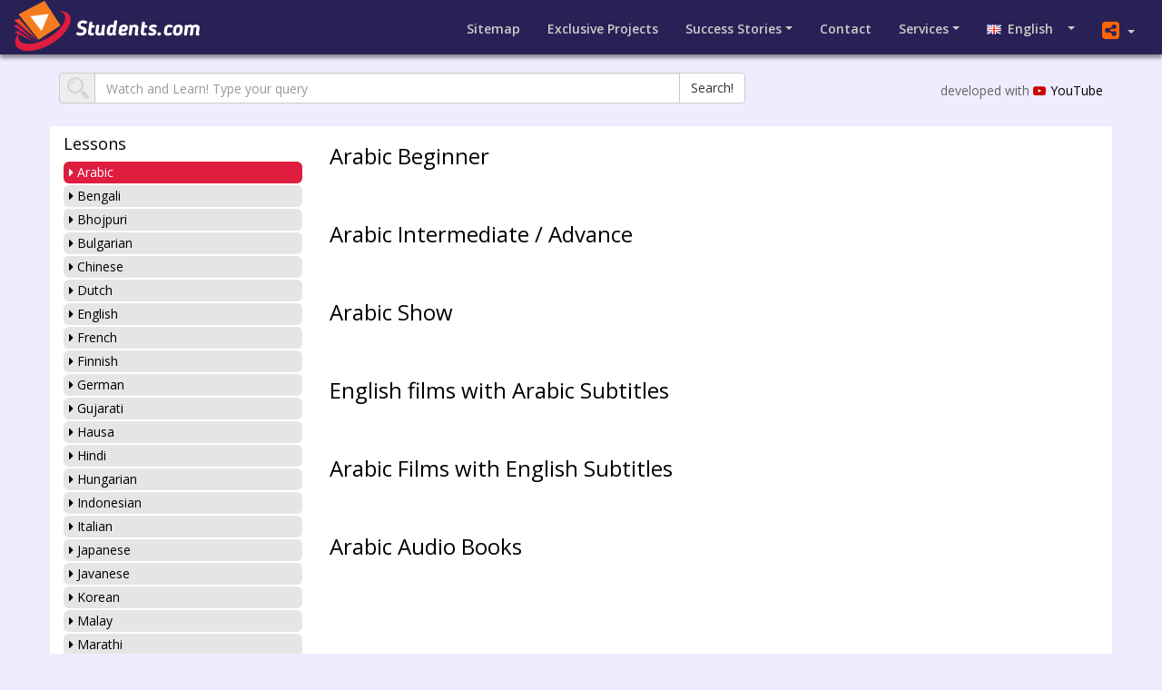

--- FILE ---
content_type: text/html; charset=utf-8
request_url: https://students.com/languages/arabic
body_size: 52345
content:
<!DOCTYPE html>
<html lang="en">
<head>

    <meta charset="utf-8" />
    <meta http-equiv="X-UA-Compatible" content="IE=edge" />
		<meta name="viewport" content="width=device-width, initial-scale = 1.0, maximum-scale=1.0, user-scalable=no" />
		
    <meta name="description" content="Have a project of your own you'd rather develop? We may be able to help with advisory and financial support. Have a look through our exclusive projects or submit your own idea!  " />  
		<meta name="keywords" content="students, school, education,  classes, course, Foreign students, level of mastery, subject under the guidance, class preparation, mastery, primary school, secondary schools, higher college, university, education system, Gymnasium, graduate, studying, Teacher, Student resources, college dropout, success stories, education guru,  financial support" />
    <meta name="author" content="ula@wn.com" />
	  <meta http-equiv="Content-type" content="text/html; charset=utf-8" />
    <meta http-equiv="Content-Language" content="en" />
    <meta http-equiv="Pragma" content="no-cache" />
    <meta http-equiv="Cache-Control" content="no-cache" />
    <meta http-equiv="Expires" content="0" />
  

  	<link rel="icon" type="image/png" sizes="32x32" href="/media/img/fav/favicon-32x32.png">
  	<link rel="icon" type="image/png" sizes="16x16" href="/media/img/fav/favicon-16x16.png">
  	<link rel="manifest" href="/media/img/fav/manifest.json">
		
  	<meta name="theme-color" content="#ffffff">
		
		
    <title>Students.com</title>
		
    <!-- Bootstrap Core CSS -->
    <link href="//origin.wn.com/assets/cdn/bootstrap-3.3.1.min.css" rel="stylesheet" />	
		<link rel="stylesheet" href="//code.jquery.com/ui/1.12.1/themes/base/jquery-ui.css">	
    <!-- Custom CSS -->
		
 		
  	<link rel="stylesheet" type="text/css" href="/media/css/slick.css" />
  	<link href="/media/css/main20240418.css" rel="stylesheet" />
  	<link rel="stylesheet" href="/media/css/flags.css" />	 
 	 		
		
			
  <link rel="stylesheet" href="https://origin.wn.com/fonts/font-awesome-4.7.0/css/font-awesome.css" />
	<link rel="stylesheet" href="https://cdnjs.cloudflare.com/ajax/libs/bootstrap-datepicker/1.8.0/css/bootstrap-datepicker.min.css" />
<link href="https://fonts.googleapis.com/css2?family=Open+Sans:wght@400;600&display=swap" rel="stylesheet"> 

  <!-- HTML5 Shim and Respond.js IE8 support of HTML5 elements and media queries -->
  <!-- WARNING: Respond.js doesn't work if you view the page via file:// -->	
  <!--[if lt IE 9]>
	   <script src="https://oss.maxcdn.com/libs/html5shiv/3.7.0/html5shiv.js"></script>
     <script src="https://oss.maxcdn.com/libs/respond.js/1.4.2/respond.min.js"></script>	    
  <![endif]-->




</head>
<body>
						
	<nav class="navbar navbar-expand-lg">
				  <div class="container-fluid">
				    <!-- Brand and toggle get grouped for better mobile display -->
				    <div class="navbar-header">
				      <button type="button" class="navbar-toggle collapsed" data-toggle="collapse" data-target="#bs-example-navbar-collapse-1" aria-expanded="false">
				        <span class="sr-only">Toggle navigation</span>
				        <span class="icon-bar"></span>
				        <span class="icon-bar"></span>
				        <span class="icon-bar"></span>
				      </button>
							<div class="share-container mobile-only">
                <div class="social-icon twitter" onclick="popUp('https://twitter.com/intent/tweet?url=https://students.com/&amp;&amp;text=studetns.com')"><i class="fa fa-twitter"></i></div>
                <div class="social-icon facebook" onclick="popUp('https://www.facebook.com/sharer/sharer.php?u=https://students.com/&amp;t=students.com'); return false;"><i class="fa fa-facebook"></i></div>    					
             </div>
				      <a class="brand" href="//students.com/"><img src="/media/img/logo.png" /></a>
				    </div>
				
				    <!-- Collect the nav links, forms, and other content for toggling -->
				    <div class="collapse navbar-collapse" id="bs-example-navbar-collapse-1">
						<ul class="nav navbar-nav navbar-right">
						
						<li><a href="/sitemap/" class="TTip">Sitemap</a></li>
						<li><a href="/projects/" class="mobile-hide"><span class="sm_dev">Exclusive</span> Projects</a></li>						
			    
					  <li class="nav-item dropdown mobile-hide"><a  data-toggle="dropdown" aria-haspopup="true" aria-expanded="false" class="dropdown-toggle" href="#" id="navbarDropdown">Success Stories</a>
									<div class="dropdown-menu" aria-labelledby="navbarDropdown">
									 		 <a class="dropdown-item" href="/college-dropouts/">College Dropouts</a>
									 		 <a class="dropdown-item" href="/educationguru/">Education Gurus</a>
									 		 <a class="dropdown-item" href="/giftedpeople/">Gifted People</a>
									 		 <a class="dropdown-item" href="/motivation/">Motivation</a>
									 		 <a class="dropdown-item" href="/leadership/">Leadership</a>
									 		 <a class="dropdown-item" href="/success_stories/">Success Stories</a>
									 		 <a class="dropdown-item" href="/slumkids/">Slum Kids Talents</a>
									 </div>
						</li>	
						
						<li><a href="/contact/">Contact</a></li>
					
						<li class="nav-item dropdown mobile-hide"><a  data-toggle="dropdown" aria-haspopup="true" aria-expanded="false" class="dropdown-toggle" href="#" id="navbarDropdown2">Services</a>
									<div class="dropdown-menu" aria-labelledby="navbarDropdown2">									
											<a class="dropdown-item" href="/teachingjob/">Jobs for Teachers</a>							
											<a class="dropdown-item" href="/submit/">Submit Your Ideas</a>
									 		<a class="dropdown-item" href="/internships/">Job Position</a>											 
									 		<a class="dropdown-item" href="/law_firms/">Top 100 Global Law Firms</a>
											<a class="dropdown-item TTip" href="https://education.wn.com/" target="_blank"><span>Learn anything, find Free online Lectures and Classes from the world's most Select Universities</span>Education</a>
											<a class="dropdown-item" href="/weather/">Weather</a>
											<a class="dropdown-item" href="/wages/">Wages</a>
									 </div>
						</li>				
							
					
								  
  					<li class="nav-item dropdown show mobile-hide">
                <a class="dropdown-toggle" href="#" id="dropdownMenuLink" data-toggle="dropdown"  aria-expanded="false"><span class="flag pull-left flag-gb"></span> English&nbsp;&nbsp;&nbsp;</a>            
                <div class="dropdown-menu" aria-labelledby="dropdownMenuLink">
                  <a class="dropdown-item" href="/arabic/"><span class="flag pull-left flag-sa"></span> Arabic</a>
                  <a class="dropdown-item" href="/bengali/"><span class="flag pull-left flag-bg"></span> Bengali</a>
                  <a class="dropdown-item" href="/chinese/"><span class="flag pull-left flag-cn"></span> Chinese</a>
                  <a class="dropdown-item" href="/farsi/"><span class="flag pull-left flag-ir"></span> Farsi</a>
                  <a class="dropdown-item" href="/french/"><span class="flag pull-left flag-fr"></span> French</a>
                  <a class="dropdown-item" href="/german/"><span class="flag pull-left flag-de"></span> German</a>
                  <a class="dropdown-item" href="/hungarian/"><span class="flag pull-left flag-hu"></span> Hungarian</a>
                  <a class="dropdown-item" href="/hindi/"><span class="flag pull-left flag-in"></span> Hindi</a>
                  <a class="dropdown-item" href="/indonesian/"><span class="flag pull-left flag-id"></span> Indonesian</a>
                  <a class="dropdown-item" href="/italian/"><span class="flag pull-left flag-it"></span> Italian</a>
                  <a class="dropdown-item" href="/japanese/"><span class="flag pull-left flag-jp"></span> Japanese</a>
                  <a class="dropdown-item" href="/malay/"><span class="flag pull-left flag-my"></span> Malay</a>
                  <a class="dropdown-item" href="/russian/"><span class="flag pull-left flag-ru"></span> Russian</a>
                  <a class="dropdown-item" href="/spanish/"><span class="flag pull-left flag-es"></span> Spanish</a>
                  <a class="dropdown-item" href="/tagalog/"><span class="flag pull-left flag-ph"></span> Tagalog</a>
                  <a class="dropdown-item" href="/tamil/"><span class="flag pull-left flag-tn"></span> Tamil</a>
                  <a class="dropdown-item" href="/turkish/"><span class="flag pull-left flag-tr"></span> Turkish</a>
                </div>
             </li>
						 
						   <li class="nav-item dropdown share mobile-hide">
									<a class="dropdown-toggle" href="#" id="dropdownShare" data-toggle="dropdown"  aria-expanded="false"><i class="fa fa-share-alt-square" aria-hidden="true"></i></a> 
  
								 <div class="dropdown-menu" aria-labelledby="dropdownShare">
                	<a class="social-icon twitter dropdown-item" onclick="popUp('https://twitter.com/intent/tweet?url=https://students.com/&amp;&amp;text=studetns.com')"><i class="fa fa-twitter"></i></a>
                	<a class="social-icon facebook dropdown-item" onclick="popUp('https://www.facebook.com/sharer/sharer.php?u=https://students.com/&amp;t=students.com'); return false;"><i class="fa fa-facebook"></i></a>
								</div>
    					
             </li>

						</ul> 
						
            
					

				    </div><!-- /.navbar-collapse -->
				  </div><!-- /.container-fluid -->
	</nav>
	<div style="height: 60px; width: 100%; display: block;"></div>





	 			 




<div class="container yt" style="">
	<div class="row">
			<div class="col-md-8">
					<div class="input-group input-group">
				  		<span class="input-group-addon" style="padding: 0px 6px;"><img src="/media/img/search.png"></span>
				  		<input type="text" class="form-control" name="query" id="query" placeholder="Watch and Learn! Type your query" />
				   		<span class="input-group-btn">
	        				<button class="btn btn-default" type="submit" id="main-search">Search!</button>
	      				</span>
					</div>	
			</div>
			<div class="col-md-4">	
			 		<div class="youtube">developed with <a href="http://youtube.com" target="_blank"><i class="fa fa-youtube-play" aria-hidden="true"></i>YouTube</a></div>
			</div>
	</div>
</div>

	
  	



<div class="container projects">    
    <div class="row">
			<div class="col-md-3 col-sm-3 video-menu">	
			 	        		
 
			 
<h4><a href="/languages/"> Lessons</a></h4>    			 
		<ul class="sub-section left">
 <li><a href="/languages/arabic"><i class="fa fa-caret-right" aria-hidden="true"></i> Arabic</a></li>
 <li><a href="/languages/bengali"><i class="fa fa-caret-right" aria-hidden="true"></i> Bengali</a></li>
 <li><a href="/languages/bhojpuri"><i class="fa fa-caret-right" aria-hidden="true"></i> Bhojpuri</a></li>
 <li><a href="/languages/bulgarian"><i class="fa fa-caret-right" aria-hidden="true"></i> Bulgarian</a></li>
 <li><a href="/languages/chinese"><i class="fa fa-caret-right" aria-hidden="true"></i> Chinese</a></li>
 <li><a href="/languages/dutch"><i class="fa fa-caret-right" aria-hidden="true"></i> Dutch</a></li>
 <li><a href="/languages/english"><i class="fa fa-caret-right" aria-hidden="true"></i> English</a></li>
 <li><a href="/languages/french"><i class="fa fa-caret-right" aria-hidden="true"></i> French</a></li>
 <li><a href="/languages/finnish"><i class="fa fa-caret-right" aria-hidden="true"></i> Finnish</a></li>
 <li><a href="/languages/german"><i class="fa fa-caret-right" aria-hidden="true"></i> German</a></li>
 <li><a href="/languages/gujarati"><i class="fa fa-caret-right" aria-hidden="true"></i> Gujarati</a></li>
 <li><a href="/languages/hausa"><i class="fa fa-caret-right" aria-hidden="true"></i> Hausa</a></li>
 <li><a href="/languages/hindi"><i class="fa fa-caret-right" aria-hidden="true"></i> Hindi</a></li>
 <li><a href="/languages/hungarian"><i class="fa fa-caret-right" aria-hidden="true"></i> Hungarian</a></li>
 <li><a href="/languages/indonesian"><i class="fa fa-caret-right" aria-hidden="true"></i> Indonesian</a></li>
 <li><a href="/languages/italian"><i class="fa fa-caret-right" aria-hidden="true"></i> Italian</a></li>
 <li><a href="/languages/japanese"><i class="fa fa-caret-right" aria-hidden="true"></i> Japanese</a></li>
 <li><a href="/languages/javanese"><i class="fa fa-caret-right" aria-hidden="true"></i> Javanese</a></li>
 <li><a href="/languages/korean"><i class="fa fa-caret-right" aria-hidden="true"></i> Korean</a></li>
 <li><a href="/languages/malay"><i class="fa fa-caret-right" aria-hidden="true"></i> Malay</a></li>
 <li><a href="/languages/marathi"><i class="fa fa-caret-right" aria-hidden="true"></i> Marathi</a></li>
 <li><a href="/languages/persian"><i class="fa fa-caret-right" aria-hidden="true"></i> Persian</a></li>
 <li><a href="/languages/portuguese"><i class="fa fa-caret-right" aria-hidden="true"></i> Portuguese</a></li>
 <li><a href="/languages/polish"><i class="fa fa-caret-right" aria-hidden="true"></i> Polish</a></li>
 <li><a href="/languages/punjabi"><i class="fa fa-caret-right" aria-hidden="true"></i> Punjabi</a></li>
 <li><a href="/languages/russian"><i class="fa fa-caret-right" aria-hidden="true"></i> Russian</a></li>
 <li><a href="/languages/romanian"><i class="fa fa-caret-right" aria-hidden="true"></i> Romanian</a></li>
 <li><a href="/languages/spanish"><i class="fa fa-caret-right" aria-hidden="true"></i> Spanish</a></li>
 <li><a href="/languages/swahili"><i class="fa fa-caret-right" aria-hidden="true"></i> Swahili</a></li>
 <li><a href="/languages/tamil"><i class="fa fa-caret-right" aria-hidden="true"></i> Tamil</a></li>
 <li><a href="/languages/tagalog"><i class="fa fa-caret-right" aria-hidden="true"></i> Tagalog</a></li>
 <li><a href="/languages/telugu"><i class="fa fa-caret-right" aria-hidden="true"></i> Telugu</a></li>
 <li><a href="/languages/thai"><i class="fa fa-caret-right" aria-hidden="true"></i> Thai</a></li>
 <li><a href="/languages/turkish"><i class="fa fa-caret-right" aria-hidden="true"></i> Turkish</a></li>
 <li><a href="/languages/urdu"><i class="fa fa-caret-right" aria-hidden="true"></i> Urdu</a></li>
 <li><a href="/languages/vietnamese"><i class="fa fa-caret-right" aria-hidden="true"></i> Vietnamese</a></li>
          </ul>	    
  
<br />

<h4>Students.com versions</a></h4> 
		<ul class="sub-section left">
 <li><a href="/arabic/"><span class="flag pull-left flag-sa"></span> Arabic</a></li>
 <li><a href="/bengali/"><span class="flag pull-left flag-bg"></span> Bengali</a></li>
 <li><a href="/chinese/"><span class="flag pull-left flag-cn"></span> Chinese</a></li>
 <li><a href="/farsi/"><span class="flag pull-left flag-ir"></span> Farsi</a></li>
 <li><a href="/"><span class="flag pull-left flag-gb"></span> English</a></li>
 <li><a href="/french/"><span class="flag pull-left flag-fr"></span> French</a></li>
 <li><a href="/german/"><span class="flag pull-left flag-de"></span> German</a></li>
 <li><a href="/hungarian/"><span class="flag pull-left flag-hu"></span> Hungarian</a></li>
 <li><a href="/hindi/"><span class="flag pull-left flag-in"></span> Hindi</a></li>
 <li><a href="/indonesian/"><span class="flag pull-left flag-id"></span> Indonesian</a></li>
 <li><a href="/italian/"><span class="flag pull-left flag-it"></span> Italian</a></li>
 <li><a href="/japanese/"><span class="flag pull-left flag-jp"></span> Japanese</a></li>
 <li><a href="/malay/"><span class="flag pull-left flag-my"></span> Malay</a></li>
 <li><a href="/russian/"><span class="flag pull-left flag-ru"></span> Russian</a></li>
 <li><a href="/spanish/"><span class="flag pull-left flag-es"></span> Spanish</a></li>
 <li><a href="/tagalog/"><span class="flag pull-left flag-ph"></span> Tagalog</a></li>
 <li><a href="/tamil/"><span class="flag pull-left flag-lk"></span> Tamil</a></li>
 <li><a href="/turkish/"><span class="flag pull-left flag-tr"></span> Turkish</a></li>
 </ul>	    

				
			  
			</div>
    	<div class="col-md-9  col-sm-9">
		 
		 
						
						 <div class="row">
             <div class="col-md-12 col-sm-12 caption-head">  			
  					 <h3><a href="/languages/Arabic Beginner">Arabic Beginner</a></h3>						 
             </div>
             </div>	
						 
						 
						 <div class="row">
             <div class="col-md-12 col-sm-12">  					 
      			 <div class="videos videos_b"></div>
             </div>
             </div>	
  						
							
						 <div class="row">
             <div class="col-md-12 col-sm-12 caption-head">  	 			
  					 <h3><a href="/languages/Arabic Intermediate">Arabic Intermediate / Advance</a></h3>						 
             </div>
             </div>	

						 <div class="row">
             <div class="col-md-12 col-sm-12">  					  					 
      			 <div class="videos videos_i"></div>
             </div>
             </div>					 



						 <div class="row">
             <div class="col-md-12 col-sm-12 caption-head">  	  					 			
  					 <h3><a href="/languages/Arabic Show">Arabic Show</a></h3> 						 						 
             </div>
             </div>	
						 
						 <div class="row">
             <div class="col-md-12 col-sm-12">  					 					 
      			 <div class="videos videos_s"></div>	
             </div>
             </div>		



						 <div class="row">
             <div class="col-md-12 col-sm-12 caption-head">  	  					  
  					 <h3><a href="/languages/English films with Arabic  Subtitles">English films with Arabic  Subtitles</a></h3>						 
             </div>
             </div>	 
						 
						 <div class="row">
             <div class="col-md-12 col-sm-12">  					 						
      			 <div class="videos videos_m"></div>	
             </div>
             </div>	



						 <div class="row">
             <div class="col-md-12 col-sm-12 caption-head">  							 
  					 <h3><a href="/languages/Arabic Films with English Subtitles">Arabic Films with English Subtitles</a></h3>						 
             </div>
             </div>	
						 
						 <div class="row">
             <div class="col-md-12 col-sm-12">  					  						
      			 <div class="videos videos_ms"></div>
             </div>
             </div>		



						 <div class="row">
             <div class="col-md-12 col-sm-12 caption-head">  	  					 
  					 <h3><a href="/languages/Arabic Audio Books">Arabic Audio Books</a></h3>						 						 
             </div>
             </div>	
						 
						  
						 <div class="row">
             <div class="col-md-12 col-sm-12">  					 						
      			 <div class="videos videos_ab"></div>	
             </div>
             </div>	
							
						<div class="headlines"></div>
						
			
						 


		</div>
	</div>
</div>




	 <div id="playlistTools" style="display: none;"></div>






<!-- FOOTER -->
<div id="footer" class="fluid-container">
<div class="container">
	<div class="row">
        	<div class="col-md-12"><h3><a href="https://wn.com">EXPLORE WN.com</a></h3></div>
	</div>
 	<div class="row">
		<div class="col-md-2 col-xs-6">
		<ul>
         <li><a target="_blank" href="https://wn.com/world">World</a></li>
         <li><a target="_blank" href="https://wn.com/business">Business</a></li>
         <li><a target="_blank" href="https://wn.com/entertainment">Entertainment</a></li>
         <li><a target="_blank" href="https://wn.com/technology">Technology</a></li>
		</ul>
		</div>

		<div class="col-md-2 col-xs-6">
		<ul>
				 <li><a target="_blank" href="https://wn.com/health">Health</a></li>
         <li><a target="_blank" href="https://wn.com/science">Science</a></li>
         <li><a target="_blank" href="https://wn.com/sports">Sports</a></li>
         <li><a target="_blank" href="https://wn.com/film">Film</a></li>
    </ul>
		</div>

		<div class="col-md-2 col-xs-6">
		<ul>
         <li><a target="_blank" href="https://wn.com/live">Videos</a></li>
				 <li><a target="_blank" href="https://travelagents.com/">Travel</a></li>
         <li><a target="_blank" href="https://globalweather.com/">Weather</a></li>
         <li><a target="_blank" href="https://population.com/">Population</a></li>
		</ul>
    </div>
		<div class="col-md-2 col-xs-6">
		<ul>
        <li><a target="_blank" href="https://cheese.com/">Cheese</a></li>
				<li><a target="_blank" href="https://www.dubai.com/">Dubai</a></li>
        <li><a target="_blank" href="https://.com/">Students</a></li>
        <li><a target="_blank" href="https://education.wn.com/">Education</a></li>
    </ul>
		</div>
		<div class="col-md-2 col-xs-6">
		<ul>
		
				<li><a target="_blank" href="https://broadcasts.com">Broadcasts.com</a></li>
 				<li><a target="_blank" href="https://search.wn.com/">Advanced Search</a></li>
        <li><a target="_blank" href="https://worldphotos.com/">World Photos</a></li>
		</ul>
		</div>
		<div class="col-md-2 col-xs-6">
		<ul>
				<li><a target="_blank" href="http://GlobalTrading.com/">GlobalTrading.com</a></li>
				<li><a target="_blank" href="http://Wages.com/">Wages.com</a></li>
				<li><a target="_blank" href="http://gas.com/">Gas.com</a></li>
        <li><a target="_blank" href="https://oil.com/">Oil.com</a></li>
    </ul>
		</div>

	</div>


	<div class="row">
			<div class="col-md-12">
				 <ul class="footer-links">
						<li>Copyright &copy; <a href="https://students.com/">students.com</a> 2026, all Rights Reserved</li>
						<li><a target="_blank" href="https://manage.wn.com/feedback/">Feedback</a></li>
          </ul>

			</div>
	</div>

</div>
</div>

	<div id="draggable" class="player-container smallSize">
				<div class="details-header">
					<div class="remove_player"><i class="fa fa-times" aria-hidden="true"></i></div>
					<div class="enlarge_player"><i class="fa fa-expand" aria-hidden="true"></i></div>					
				</div>
		    <div class="player" id="player"></div>
	</div>
	

		<div class="modal fade" id="footer-content" tabindex="-1" role="dialog" aria-labelledby="videoModal" aria-hidden="true">
			  <div class="modal-dialog">
			    <div class="modal-content">
			      <div class="modal-body">
			        <div>
			          <iframe style="width: 100%;" frameborder="0" height="400" src="" name="footer_iframe"></iframe>
			        </div>
			      </div>
			    </div>
			  </div>
		</div>
		
		





    <!-- jQuery -->
    <script type="text/javascript" src="/media/js/jquery-1.11.3.min.js"></script>
		<script src="https://code.jquery.com/ui/1.12.1/jquery-ui.js"></script>


    <!-- Bootstrap Core JavaScript -->
    <script src="/media/js/bootstrap.min.js"></script>





    <script nopack="1" type="text/javascript" src="/media/js/jquery.tablesorter.js"></script>
		
    <script type="text/javascript" src="https://cdnjs.cloudflare.com/ajax/libs/bootstrap-datepicker/1.8.0/js/bootstrap-datepicker.min.js"></script>

		<script src="/media/js/slick.min.js" type="text/javascript" charset="utf-8"></script>



<script>

function loadFlickrPhotos(query, num) {
	jQuery.getJSON("https://api.flickr.com/services/feeds/photos_public.gne?jsoncallback=?",
            {
              tags: query,
              tagmode: "all",
              format: "json"
            },
            function(feed) {
				var feed_div = jQuery('.photos')
        var feed_html = '';
				for (x=0; x<num; x++) {
                         feed_html += '<img class="" ' + 'src="' + feed.items[x].media["m"] + '"' + ' alt="' +
                           feed.items[x].title + '"' + '/>';
                       }
                       feed_div.html(feed_html);
	});
}


function CopyToClipboard(containerid) {
if (document.selection) {
    var range = document.body.createTextRange();
    range.moveToElementText(document.getElementById(containerid));
    range.select().createTextRange();
    document.execCommand("Copy");

} else if (window.getSelection) {
    var range = document.createRange();
     range.selectNode(document.getElementById(containerid));
     window.getSelection().addRange(range);
     document.execCommand("Copy");

}}
function load_full_wiki(query) {		
			jQuery.ajax({
				url: 'https://wn.com/api/upge/cheetah-photo-search/wiki_page',
				data: {
							'query': query,
							'num': '15'
				 },
  			cache: true,
				dataType: 'jsonp',
				success: function(text) {
					$('#wiki-full').html(jQuery(text));
					
				}
			});
}
function load_wiki(query, num) {		
			if (num) {
               var results_num = num;
      }else{
						 var results_num = '120';
			} 	
			jQuery.ajax({
				url: 'https://wn.com/api/upge/cheetah-population/students_wiki',
				data: {
							'query': query,
							'num': results_num
				 },
  			cache: true,
				dataType: 'jsonp',
				success: function(text) {
					$('#wiki-content').html(jQuery(text));
					
				}
			});
}
function load_wiki_col(query, num) {		
			if (num) {
               var results_num = num;
      }else{
						 var results_num = '120';
			} 	
			jQuery.ajax({
				url: 'https://wn.com/api/upge/cheetah-population/students_wiki_page',
				data: {
							'query': query,
							'num': results_num
				 },
  			cache: true,
				dataType: 'jsonp',
				success: function(text) {
					$('#wiki-content').html(jQuery(text));
					
				}
			});
}


function load_news(query, num) {
			if (num) {
               var results_num = num;
      }else{
						 var results_num = '4';
			} 
            jQuery.ajax({
                url: 'https://upge.wn.com/api/upge/worldnews/students_news',
                data: {
                    'query': query,
                    'num': results_num
                },
                cache: true,
                dataType: 'jsonp',
                jsonpCallback: 'cbLoadNews',
                success: function(text) {
                   jQuery('.news').html(text);
                }
            });
}

function load_headlines(query, num) {
			if (num) {
               var results_num = num;
      }else{
						 var results_num = '10';
			} 
            jQuery.ajax({
                url: 'https://upge.wn.com/api/upge/worldnews/students_headlines',
                data: {
                    'query': query,                    
                    'num': results_num
                },
                cache: true,
                dataType: 'jsonp',
                jsonpCallback: 'cbLoadHeadlines',
                success: function(text) {
                   jQuery('.headlines').html(text);
                }
            });
}
function reloadNews(query, num, pn, container, language_id) {			
			var container_html = $('#'+container);	
      container_html.html('<p style="margin: 40px auto; text-align:center;"><img src="https://origin.wn.com/assets/assets/wn/img/712.GIF"  alt="" width="32" height="32" /></p>');
			var num = parseInt(num);
			var pn = parseInt(pn-1);
			var offset = num*pn;	
			if (language_id) {			
            var lan = language_id;
      }else{
						var lan = '1';
			} 
			var query = query
            $.ajax({
                url: 'https://wn.com/api/upge/worldnews/news_students',
                data: {
                    'query': query,
                    'num': num,
                    'container': container,
										'language': lan,
                    'offset': offset
                },
                cache: true,
                dataType: 'jsonp',
                jsonpCallback: 'cbReLoadNews',
                success: function(text) {											
                    container_html.html(text);
                }
            });
}

		
		
function load_photos(query) {
            jQuery.ajax({
                url: 'https://wn.com/api/upge/cheetah-photo-search/photos07',
                data: {
                    'query': query,
                    'num': '3'
                },
                cache: true,
                dataType: 'jsonp',
                jsonpCallback: 'cbLoadPhotos',
                success: function(text) {
                   jQuery('.photos').html(text);
                }
            });
}
function load_lang(query) {
            jQuery.ajax({
                url: 'https://wn.com/api/upge/cheetah-photo-search/students_language',
                data: {
                    'language': query,
                    'num': '10'
                },
                cache: true,
                dataType: 'jsonp',
                jsonpCallback: 'cbLoadHeadlines',
                success: function(text) {
                   jQuery('.headlines').html(text);
                }
            });
}
function load_videos(query, num, container, cat) {
			if (container) {
               var html_content = $('.'+container);
      }else{
						 var html_content = $('.video_col');
			}
			if (num) {
             var video_num = num;
      }else{
						 var video_num = '3';
			}
			if (cat) {
               var category = cat;
      }else{
						var category = 'video';
			}
			jQuery.ajax({
                url: 'https://upge.wn.com/api/upge/worldnews/videos_students_test',
                data: {
                    'query': query,
                    'num': video_num,
                    'category': category,
                },
                cache: true,
                dataType: 'jsonp',
                success: function(text) {
								html_content.html(text);
                }
      });

	}

function load_videos_bydate(query, num, container, cat) {
			if (container) {
               var html_content = $('.'+container);
      }else{
						 var html_content = $('.video_col');
			}
			if (num) {
             var video_num = num;
      }else{
						 var video_num = '3';
			}
			if (cat) {
               var category = cat;
      }else{
						var category = 'video';
			}
			jQuery.ajax({
                url: 'https://upge.wn.com/api/upge/worldnews/videos_students03',
                data: {
                    'query': query,
                    'num': video_num,
                    'category': category,
                },
                cache: true,
                dataType: 'jsonp',
                success: function(text) {
								html_content.html(text);
                }
      });

	}


	function popUp(url) {
			window.open(url, 'ShareWindow', 'height=450, width=550, top=' + ($(window).height() / 2 - 275) + ', left=' + ($(window).width() / 2 - 225) + ', toolbar=0, location=0, menubar=0, directories=0, scrollbars=0');
			preventDefault();
	}


$(function() {
			$( "#draggable" ).draggable();
			
			$('.toggle').click(function(e) {
        	e.preventDefault();      
          var $this = $(this); 								      
          if ($this.parent().hasClass('show')) {
              	$this.parent().removeClass('show');
              	$this.parent().find('.inner').slideUp(350);
          } else {          
              	$this.parent().addClass('show');
              	$this.parent().find('.inner').show().slideDown(350);
          }
      });
  		
			
		// Create the dropdown base
      $("<select />").appendTo("#menu");
      
      // Create default option "Go to..."
      $("<option />", {
         "selected": "selected",
         "value"   : "",
         "text"    : "Go to..."
      }).appendTo("#menu select");
      
      // Populate dropdown with menu items
      $("#menu a").each(function() {
       var el = $(this);
       $("<option />", {
           "value"   : el.attr("href"),
           "text"    : el.text()
       }).appendTo("#menu select");
      });
      $("#menu select").change(function() {
        window.location = $(this).find("option:selected").val();
      });


       	$(".variable").slick({
        dots: false,
				slidesToScroll: 4,
        infinite: true,
        variableWidth: true
      	});
				
				$( "input[type='checkbox']" ).change(function() {
				    if(this.checked){
				        $('.copy').css({'background-color': "#F26522"});
				    }else{

				    }
				});
				// remove the "from=?" params from the search bar"
        if (window.location.search.indexOf('from=') > 0) {
        	window.history.pushState(null, "", window.location.pathname );
        }
				
				
      $(".button").click(function(){
        $(".social-icon.twitter").toggleClass("clicked");
        $(".social-icon.facebook").toggleClass("clicked");
        $(".social-icon.email").toggleClass("clicked");
      })

		$( document ).on( 'click', '.playlist-mute', function() {
				$(this).toggleClass('clicked');
				if(!$(this).hasClass("clicked")){
					$(this).html('<i class="fa fa-volume-off" aria-hidden="true"></i>');
        }else{
					$(this).html('<i class="fa fa-volume-up" aria-hidden="true"></i>');
				}
    });

		$( document ).on( 'click', '.playlist-pause', function() {
			 	 $(this).hide();
			 	 $('.playlist-play').show();
		});

		$( document ).on( 'click', '.playlist-play', function() {
			 		$(this).hide();
			 		$('.playlist-pause').show();
   });
	 $( document ).on( 'click', '.playlist-close', function() {
					var videoid = $(this).attr("id");
					jQuery("#videoFragment-"+videoid).html('').hide();
					$('#playlistTools').hide();
   });


  	$( document ).on( 'click', '.playvideo', function(e) {
  				$(this).addClass('played');
  		 		var videoid = $(this).attr("id");
      		jQuery("#videoFragment-"+videoid).mb_YTPlayer();
  				$(this).find('.mb-player').show();
					$('#playlistTools').show().html('<div onclick="jQuery(\'#videoFragment-'+videoid+'\').playYTP()" class="playlist-play" style="display: none;"><i class="fa fa-play" aria-hidden="true"></i></div><div onclick="jQuery(\'#videoFragment-'+videoid+'\').pauseYTP()" class="playlist-pause"><i class="fa fa-pause" aria-hidden="true"></i></div><div onclick="jQuery(\'#videoFragment-'+videoid+'\').toggleVolume()" class="playlist-mute clicked"><i class="fa fa-volume-up" aria-hidden="true"></i></div><div onclick="jQuery(\'#videoFragment-'+videoid+'\').fullscreen()" class="playlist-fs"><i class="fa fa-expand" aria-hidden="true"></i></div><div id="'+videoid+'" class="playlist-close"><i class="fa fa-times" aria-hidden="true"></i></div>');	
			
					setTimeout(function() {
						$('.mb_YTVPUrl').html('<div class="yt-logo"><i class="fa fa-youtube-square" aria-hidden="true"></i></div>');
						
    		 }, 3000);  	
		});


		
		
    $('#select_domains').datepicker({
        autoclose: true,
        format: 'yyyy-mm-dd',
    }).on('changeDate', function(e) {
        var countChecked = 0;
        $('td.dateDiv').each(function(i) {
            if ($(this).html() < $('#select_domains').val()) {
                $($(this).siblings()[0]).find('input:checkbox').prop('checked',true);
                countChecked += 1;
            }
        });
        if (countChecked == 0) {
            alert('Unfortunately no domain expires earlier than ' + $('#select_domains').val());
        } else {
            alert('Found and checked ' + countChecked + ' domains that expire before ' + $('#select_domains').val());
        }
    });

	var rows = $("#sort-list tbody tr").length;

	$('.num').html(rows);
	$("#all_domains").hide();

 	var custom_query = [];
	var loc = window.location;
	var pathName = loc.pathname.substring(0, loc.pathname.lastIndexOf('/') + 1);
	var pageName = pathName.replace('/', '').replace('/', '');
	
	
	
	$( document ).on( 'click', '.video-link', function(e) {
            var query = $(this).parent().parent().find('a').text();						
            var query = query.replace('.com','').replace('.net','').replace('.org','');
            var custom_query = $(this).parent().parent().find('a').attr('data-name');
            if ( custom_query ) {
             		load_videos(custom_query, '3', 'video_col', pageName);
             		load_photos(custom_query);
            } else {
            		load_videos(query, '3', 'video_col', pageName);
            		load_photos(query);
            }
						var scrollTop = $(window).scrollTop();
					 			var iHeight = $(".video_col").height();
								var scrollTop = $(window).scrollTop();
        				var iLeft = $('.video_col').offset().left;
        				var iWidth = $(".video_col").width();
        				if( scrollTop > 150 ) {
        							$('.video_col').css('top', '150px').css('left', iLeft).css('position', 'fixed').css('width', iWidth).css('z-index', '10');
        		 		} else {
        							$('.video_col').css('top', '0px').css('left', 'auto').css('position', 'relative');
        				}
  });	
	
			
 			var url = window.location.href;
			var categoryName = url.substring(0, url.lastIndexOf('/') + 1);

			
			$(".sub-section li").removeClass("active");
      $(".sub-section a").each(function() {       
						
            if (categoryName == (this.href)) {				
										
                $(this).closest("li").addClass("active");    
								$(this).closest().addClass('show');
             		$(this).parent().find('.inner').slideDown(350);   
             		$(this).parent().parent('.inner').slideDown(350);         
            }if (url == (this.href)) {														
                $(this).closest("li").addClass("active");          
            }
      });

	$('button.copy').click(function(){
	   	var arr = [];
    		$("input[type='checkbox']:checked").each(function() {
       		arr.push($(this).parent().parent().find('a').html());
		    });
			var myString = arr.join(', ');
			$('#copied').html(myString);
			CopyToClipboard('copied');
	})
	$('button.select_all').click(function(){
		$(".sort-list tr").each(function() {
    		if ($(this).is(":visible") ) {
       		$(this).find('input[type="checkbox"]').prop('checked', true);
    		}
		});
		$('button.copy').click();

	})

	$('button.names').click(function(){
		$(".sort-list tr").each(function() {
    		if ($(this).is(":visible") ) {
       		$(this).find('input[type="checkbox"]').prop('checked', true);
    		}
		});
		$(".sort-list tr").each(function() {
			if (($(this).find('.dateDiv').text() === 'N/A') || ($(this).find('.dateDiv').text() === '')){
     		$(this).find('input[type="checkbox"]').prop('checked', false);
  	 }
		});

	})


	$('button.deselect').click(function(){
		   	$('#copied').html('');
		    $('input[type="checkbox"]').prop('checked', false);
	})

	var page = window.location.pathname;

	$('.nav li a[href="' + page + '"]').addClass('active');

  $("td a[href^='http']").attr('target','_blank');


	$('#main-search').click(function() {
                var search_string = $('#query').val();
                search_string = search_string.toLowerCase().replace(/[\.\/\: _!]+/g, '_');
                window.open('https://students.com/' + search_string);
                return false;
    });
	$(document).keyup(function(e) {
	  if (e.keyCode === 13) $('#main-search').click();
	});



	var timer;
	
	$('.sort-domains tr').find('td:nth-child(2)').on({
	    'mouseover': function () {
	    		$('.sort-domains tr').find('a').css('background-color', '#f0f0f0').css('color', '#000000');
					$(".video_col").show();
	    		var query = $(this).find('a').text();
					var query = query.replace('.com','').replace('.net','').replace('.org','');
	        timer = setTimeout(function () {
	        			load_videos(query, '3', 'video_col');

	        }, 500);
	        $(this).find('a').delay(400).css('background-color', '#DF1D3F').css('color', '#ffffff');
					 			var iHeight = $(".video_col").height();
								var scrollTop = $(window).scrollTop();
        				var iLeft = $('.video_col').offset().left;
        				var iWidth = $(".video_col").width();
        				if( scrollTop > 100 ) {
         						 $('.video_col').css('top', '90px').css('left', iLeft).css('position', 'fixed').css('width', iWidth).css('z-index', '10');
				             $(".projects-domains").css( 'paddingBottom', '330px');										
        		 		}else{
        							$('.video_col').css('top', '90px').css('left', 'auto').css('position', 'relative');
        				}

	    },
	    'mouseout' : function () {
	    	clearTimeout(timer);
	    }
	});

			$('.sort-domains').find('td > a').each(function() {
					domain = $(this).html();
					lenght = $(this).text().length
					domain_norm = $(this).html().toLowerCase();
						$(this).parent().parent().append(' <td class="lenghtDiv"><span style="opacity: 0;">' + lenght + '</span></td><td><div class="video-link"><i class="fa fa-youtube-play" aria-hidden="true"></i></div></td>');	
					$("#sort-list").trigger("update");
					 	
			});
			
			$("#sort-list").tablesorter({  					        
           sortList: [[1,0],[2,0]],
            //sortReset: true,
            //sortRestart: true,
            //sortInitialOrder: 'desc'
      });

 	$('#dynamic_select').on('change', function () {
          var url = $(this).val(); // get selected value
          var optionSelected = $(this);
          if (url) { // require a URL
              window.location = url; // redirect
          }
          return false;
  });


	$("#results").hide();
	$("#all_domains").hide();



	$("#search_button").click(function(){
	   var query = $('#search_for').val().toLowerCase();
	   $("#results").show();
	   $("#results").find('tbody').html('');
       $.ajax({
                url: '/domain/',
        				dataType : 'html',
                success: function(response) {
                	var myString = response;
                  var myArray = myString.split(',');
					 	for (var i = 0; i < myArray.length; i++) {
    						if (myArray[i].search(new RegExp(query, "i")) > 0) {
				                 $("#results").find('tbody').prepend('<tr><td><input type="checkbox" name="chk" /></td><td><a href="http://' + myArray[i] + '">' + myArray[i] + '</a></td></tr>');
				        }
  						}
					var rowCount = $("#results tbody tr").filter(function() {
		  				return $(this).css('display') !== 'none';
					}).length;
					$('.num').html(rowCount);


                }
       });
       $("#search_results").tablesorter({
			   sortList: [[1,0]]
			});
       $(".projects-domains").hide();
       $("#all_domains").show();
    });

		
	$('button.copy').click(function(){
	   	var arr = [];
    		$("input[type='checkbox']:checked").each(function() {
       		arr.push($(this).parent().parent().find('a').html());			
		    });
			var myString = arr.join(', ');
			$('#copied').html(myString);
			CopyToClipboard('copied');
	})
	$('button.select_all').click(function(){
		$(".sort-list tr").each(function() {
    		if ($(this).is(":visible") ) {
       		$(this).find('input[type="checkbox"]').prop('checked', true);
    		} 
		});
		$('button.copy').click();
		
	})
	$('.filter-sort-list').click(function(e) {
	    var $sort = this;
	    var $list = $('#filter');
	    var $listLi = $('li',$list);

	    $listLi.sort(function(a, b){
	        var upA = $(a).text().charAt(0);
	        var upB = $(b).text().charAt(0);
					
	       if($($sort).hasClass('asc')){
	             return (upA < upB) ? -1 : (upA > upB) ? 1 : 0;
	       } else if ($($sort).hasClass('desc')){
	  					 return (upA > upB) ? -1 : (upA < upB) ? 1 : 0;
	       }
	    });
	    $.each($listLi, function(index, row){
	        $list.append(row);
	    });
	    e.preventDefault();
	});
	
	$(".filter-sort-list.asc").click();

		

	$("#all_domains").click(function(){
			$(this).hide();
    	$("#results").hide();
    	$(".projects-domains").show();
    	setTimeout(
		  function() {
		      var rowCount = $("#sort-list tbody tr").filter(function() {
  				return $(this).css('display') !== 'none';
			}).length;
			$('.num').html(rowCount);
		}, 1000);
    });

		$('a.modalButton').on('click', function(e) {
				    	var src = $(this).attr('data-src');
				    	$("#footer-content iframe").attr({'src':src});
		});

   if($(window).width() > 769){

   }else{
	 
         $(".sub-section a").click(function() {
            $('html,body').animate({
                scrollTop: $(".section-head").offset().top},
                'slow');
        });
	 
        $(".navbar-m li a").click(function(event) {
                if (!$(this).parent().hasClass("dropdown")) {
                    $("#news-tab-m").removeClass("active").removeClass("in");
                }
        });
    }

})
 $(window).scroll(function() {
   if($(window).scrollTop() + $(window).height() > $(document).height() - 100) {
       $('.video_col').hide();  
   }
});




	
</script>


	
<script>
				


$(function(){		
			
			var fullscreenOn = false
			var playerOn = false

			 $( document ).on( 'click', '.play-float-video', function(e) {
			 	  e.preventDefault();						
					var elem = $(this);							
					if (elem.attr('id')){
					 		var video_id = elem.attr('id');
							if (playerOn == true) {
							 			reloadSmallPlayer(video_id);						 					
    								 
    					} else {		
    								triggerSmallPlayer(video_id);			
							}							
					} else {	
								var query = elem.find('.keywords').html();		
								if (!query.length) {
	            		 var query = elem.find('.title_keywords').html();									
	        			}		
								findVideo(query);
					}			
			});
			
			
			$( document ).on( 'click', '.small_player', function(e) {
				 	e.preventDefault();		
					smallerPlayer();
					fullscreenOn = false;
					playerOn = true;
			});
			
			$( document ).on( 'click', '.enlarge_player', function(e) {
		 		e.preventDefault();		
				enlargePlayer();
				fullscreenOn = true;
			});				
			$( document ).on( 'click', '.remove_player', function(e) {   	
				e.preventDefault();	
				$('.player-container').hide('slow');
				$('.player').html('');
				fullscreenOn = false;			
				playerOn = false;
			});			 
				 
		  $('#draggable').draggable();

    				
       if($(window).width() < 479){    			
      	 		// Create the dropdown base
            $("<select />").appendTo(".sub-section");
            
            // Create default option "Go to..."
            $("<option />", {
               "selected": "selected",
               "value"   : "",
               "text"    : "Go to..."
            }).appendTo(".sub-section select");
            
            // Populate dropdown with menu items
            $(".sub-section a:not('.toggle')").each(function() {
             var el = $(this);
             $("<option />", {
                 "value"   : el.attr("href"),
                 "text"    : el.text()
             }).appendTo(".sub-section select");
            });
      		 $(".sub-section select").change(function() {
              	window.location = $(this).find("option:selected").val();
           });
					  $(".sub-section li").hide();
       }
			
	})


	window.addEventListener("resize", function(){
				if (window.innerWidth > window.innerHeight) {					 				
									$('.details-header').html('<div class="remove_player"><i class="fa fa-times"></i></div><div class="small_player"><i class="fa fa-compress" aria-hidden="true"></i></div>');	
									$('.player-container').animate({ 'width' : '100%',  'height' : '100%' }, 500);	
									var height = $('.player-container').height();	
									var width = $(window).width();									
									var ratio = 16 / 9.0;				
									var lanscapePlayerWidth = Math.round(height * ratio);	
									var leftMargin = (width - lanscapePlayerWidth) / 2;		
									$('.player').css("width", lanscapePlayerWidth).css("height", height).css("margin-left", leftMargin).css('padding-bottom', '0');
									$("body").css("overflow", "hidden");
								
					} else {								
							 		var width = $(window).width();
									var ratio = 9.0 / 16;
							 		var bottomPlayerHeight = Math.round(width * ratio) + 70;
									$('.details-header').html('<div class="remove_player"><i class="fa fa-times" aria-hidden="true"></i></div><div class="enlarge_player"><i class="fa fa-expand" aria-hidden="true"></i></div>').css('color', '#000');	
							 		$('.player-container').animate({ 'width' : '100%',  'height' : bottomPlayerHeight }, 500).delay("slow").css('bottom', '0px').css('right', '0px').css('left', '0px');	
									$('.player').css('margin-left', '0px').css('padding-bottom', '56.25%').css('height', '0px').css('width', width);												
									$("body").css("overflow", "visible");					
					}	 
   });
			
	function triggerSmallPlayer(video_id){							
					playerOn = true;	
					if (($(window).width() > 500) && ($(window).height() > 500)) {	
						 	$('.player-container').animate({ 'width' : '420px',  'height' : '285px' }, 200);	
							$('.details-header').html('<div class="remove_player"><i class="fa fa-times" aria-hidden="true"></i></div><div class="enlarge_player"><i class="fa fa-expand" aria-hidden="true"></i></div>');	
					
					} else if (($(window).width() > 500) && ($(window).height() < 500)) {					
								$('.details-header').html('<div class="remove_player"><i class="fa fa-times" aria-hidden="true"></i></div>').css('color', '#fff');	
									$('.player-container').animate({ 'width' : '100%',  'height' : '100%' }, 200);								
									var width = $(window).width();																	
									var height = $(window).height() - 45;							
									var ratio = 16 / 9.0;				
									var lanscapePlayerWidth = Math.round(height * ratio);	
									var leftMargin = (width - lanscapePlayerWidth) / 2;		
									$('.player').css("width", lanscapePlayerWidth).css("height", height).css("margin-left", leftMargin).css('padding-bottom', '0');
					
					} else {						
								var ratio = 9.0 / 16;
								var width = $(window).width();
								var bottomPlayerHeight = Math.round(width * ratio) + 100;									
								$('.player-container').animate({ 'width' : '100%',  'height' : bottomPlayerHeight },500).delay("slow");
								$('.details-header').html('<div class="remove_player"><i class="fa fa-times" aria-hidden="true"></i></div>');								

				  }
					$('.player-container').find('.player').html('<iframe src="https://www.youtube.com/embed/'+ video_id +'?autoplay=1&playsinline=1&modestbranding=1" frameborder="0" allowfullscreen></iframe>');
					$("body").css("overflow", "visible");
					$('.player-container').show().addClass('smallSize').removeClass('fullSize');
		}	


	
	function enlargePlayer(){
			$('.player-container').animate({ 'width' : '100%',  'height' : '100%' }, 200).css('top', '').css('bottom', '').css('left', '').css('right', '');	
  		$('.details-header').html('<div class="remove_player"><i class="fa fa-times"></i></div><div class="small_player"><i class="fa fa-compress" aria-hidden="true"></i></div>');
  		$("body").css("overflow", "hidden");
			
			$('.player-container').delay(1000).removeClass('smallSize').addClass('fullSize');
			
  }

	function smallerPlayer(){
  		$('.player-container').animate({ 'width' : '420px',  'height' : '285px' }, 500);	
  		$('.details-header').html('<div class="remove_player"><i class="fa fa-times" aria-hidden="true"></i></div><div class="enlarge_player"><i class="fa fa-expand" aria-hidden="true"></i></div>');
  		$("body").css("overflow", "visible");
			$('.player-container').addClass('smallSize').removeClass('fullSize');
    }	

  	function reloadSmallPlayer(video_id){				
  		 $('.player-container').find('.player').html('<iframe src="https://www.youtube.com/embed/'+ video_id +'?autoplay=1&playsinline=1&modestbranding=1" frameborder="0" allowfullscreen></iframe>');
  	}
</script>
		



   
<script>
$(document).ready(function() {

		 
		 	
				load_videos('Beginner arabic lessons', '8', 'videos_b', 'languages');					
      	load_videos('Intermediate arabic lessons', '8', 'videos_i', 'languages');						
      	load_videos('arabic show live', '8', 'videos_s', 'languages');      			
      	load_videos('full movie intitle:"arabic  Subtitles"', '8', 'videos_m', 'languages');						
      	load_videos('arabic full movie intitle:"English Subtitles"', '8', 'videos_ms', 'languages');		      				
      	load_videos('arabic audio book', '8', 'videos_ab', 'languages');		      			
				load_lang('arabic');	
				
		 
})
</script>


<!-- Global site tag (gtag.js) - Google Analytics -->
<script async src="https://www.googletagmanager.com/gtag/js?id=UA-1177289-32"></script>
<script>
  window.dataLayer = window.dataLayer || [];
  function gtag(){dataLayer.push(arguments);}
  gtag('js', new Date());

  gtag('config', 'UA-1177289-32');
</script>

<!-- Quantcast Tag -->
<script type="text/javascript">
var _qevents = _qevents || [];

(function() {
    var elem = document.createElement('script');
    elem.src = (document.location.protocol == "https:" ? "https://secure" : "http://edge") + ".quantserve.com/quant.js";
    elem.async = true;
    elem.type = "text/javascript";
    var scpt = document.getElementsByTagName('script')[0];
    scpt.parentNode.insertBefore(elem, scpt);
})();

_qevents.push({
    qacct: "p-69LMgINxZpq8g",
    labels: 'projects.students_com'
});
</script>
<!-- End Quantcast tag -->
</body>

</html>


--- FILE ---
content_type: application/javascript; charset=utf-8
request_url: https://upge.wn.com/api/upge/worldnews/videos_students_test?callback=jQuery11130821312037515515_1768984215524&query=full+movie+intitle%3A%22arabic++Subtitles%22&num=8&category=languages
body_size: 212
content:
jQuery11130821312037515515_1768984215524("\r\n\t\t\r\n\t\t\r\n\t\t\r\n\r\n\r\n\r\n");
    


--- FILE ---
content_type: application/javascript; charset=utf-8
request_url: https://upge.wn.com/api/upge/worldnews/videos_students_test?callback=jQuery11130821312037515515_1768984215521&query=Beginner+arabic+lessons&num=8&category=languages
body_size: 212
content:
jQuery11130821312037515515_1768984215521("\r\n\t\t\r\n\t\t\r\n\t\t\r\n\r\n\r\n\r\n");
    


--- FILE ---
content_type: application/javascript; charset=utf-8
request_url: https://upge.wn.com/api/upge/worldnews/videos_students_test?callback=jQuery11130821312037515515_1768984215525&query=arabic+full+movie+intitle%3A%22English+Subtitles%22&num=8&category=languages
body_size: 213
content:
jQuery11130821312037515515_1768984215525("\r\n\t\t\r\n\t\t\r\n\t\t\r\n\r\n\r\n\r\n");
    


--- FILE ---
content_type: application/javascript; charset=utf-8
request_url: https://upge.wn.com/api/upge/worldnews/videos_students_test?callback=jQuery11130821312037515515_1768984215522&query=Intermediate+arabic+lessons&num=8&category=languages
body_size: 213
content:
jQuery11130821312037515515_1768984215522("\r\n\t\t\r\n\t\t\r\n\t\t\r\n\r\n\r\n\r\n");
    


--- FILE ---
content_type: application/javascript; charset=utf-8
request_url: https://upge.wn.com/api/upge/worldnews/videos_students_test?callback=jQuery11130821312037515515_1768984215526&query=arabic+audio+book&num=8&category=languages
body_size: 213
content:
jQuery11130821312037515515_1768984215526("\r\n\t\t\r\n\t\t\r\n\t\t\r\n\r\n\r\n\r\n");
    


--- FILE ---
content_type: application/javascript; charset=utf-8
request_url: https://wn.com/api/upge/cheetah-photo-search/students_language?callback=cbLoadHeadlines&language=arabic&num=10
body_size: 48
content:
cbLoadHeadlines("           \r\n\r\n\t\t   \r\n\t\t\r\n");
    


--- FILE ---
content_type: application/javascript; charset=utf-8
request_url: https://upge.wn.com/api/upge/worldnews/videos_students_test?callback=jQuery11130821312037515515_1768984215523&query=arabic+show+live&num=8&category=languages
body_size: 213
content:
jQuery11130821312037515515_1768984215523("\r\n\t\t\r\n\t\t\r\n\t\t\r\n\r\n\r\n\r\n");
    
